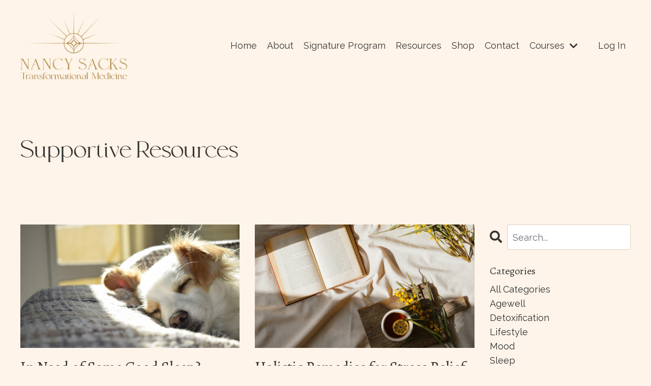

--- FILE ---
content_type: text/html; charset=utf-8
request_url: https://www.nancysacks.com/blog
body_size: 9538
content:
<!doctype html>
<html lang="en">
  <head>
    
              <meta name="csrf-param" content="authenticity_token">
              <meta name="csrf-token" content="qjNT9B+EfmZEYEqGAm/IPw9VD58bvO1zy2ly7qU8cwupTn31AegQc8Ux9gydq1w8jvyODHQmOeOPlBsNSDl2Ow==">
            
    <title>
      
        Nancy Sacks's Blog
      
    </title>
    <meta charset="utf-8" />
    <meta http-equiv="x-ua-compatible" content="ie=edge, chrome=1">
    <meta name="viewport" content="width=device-width, initial-scale=1, shrink-to-fit=no">
    
      <meta name="description" content="I’m Nancy Sacks. Doctor of Homeopathic Medicine, founder of one of the top natural healing center Holistic Haven, and creator of the Aging Youthfully Action Plan online program for women who want to heal holistically and don’t have time to sit around on my waitlist. " />
    
    <meta property="og:type" content="website">
<meta property="og:url" content="https://www.nancysacks.com/blog">
<meta name="twitter:card" content="summary_large_image">

<meta property="og:title" content="Nancy Sacks's Blog">
<meta name="twitter:title" content="Nancy Sacks's Blog">


<meta property="og:description" content="I’m Nancy Sacks. Doctor of Homeopathic Medicine, founder of one of the top natural healing center Holistic Haven, and creator of the Aging Youthfully Action Plan online program for women who want to heal holistically and don’t have time to sit around on my waitlist. ">
<meta name="twitter:description" content="I’m Nancy Sacks. Doctor of Homeopathic Medicine, founder of one of the top natural healing center Holistic Haven, and creator of the Aging Youthfully Action Plan online program for women who want to heal holistically and don’t have time to sit around on my waitlist. ">


<meta property="og:image" content="https://kajabi-storefronts-production.kajabi-cdn.com/kajabi-storefronts-production/sites/2147498959/images/wLuQsxPtRcKb61k0FrRw_file.jpg">
<meta name="twitter:image" content="https://kajabi-storefronts-production.kajabi-cdn.com/kajabi-storefronts-production/sites/2147498959/images/wLuQsxPtRcKb61k0FrRw_file.jpg">

    
      <link href="https://kajabi-storefronts-production.kajabi-cdn.com/kajabi-storefronts-production/file-uploads/sites/2147498959/images/ad33f-e42-5cc2-c33e-d8f07fb3acf8_Primary_Logo_RGB_-_Gold_4x.png?v=2" rel="shortcut icon" />
    
    <link rel="canonical" href="https://www.nancysacks.com/blog" />

    <!-- Google Fonts ====================================================== -->
    <link rel="preconnect" href="https://fonts.gstatic.com" crossorigin>
    <link rel="stylesheet" media="print" onload="this.onload=null;this.removeAttribute(&#39;media&#39;);" type="text/css" href="//fonts.googleapis.com/css?family=Raleway:400,700,400italic,700italic|Alegreya:400,700,400italic,700italic&amp;display=swap" />

    <!-- Kajabi CSS ======================================================== -->
    <link rel="stylesheet" media="print" onload="this.onload=null;this.removeAttribute(&#39;media&#39;);" type="text/css" href="https://kajabi-app-assets.kajabi-cdn.com/assets/core-0d125629e028a5a14579c81397830a1acd5cf5a9f3ec2d0de19efb9b0795fb03.css" />

    

    <!-- Font Awesome Icons -->
    <link rel="stylesheet" media="print" onload="this.onload=null;this.removeAttribute(&#39;media&#39;);" type="text/css" crossorigin="anonymous" href="https://use.fontawesome.com/releases/v5.15.2/css/all.css" />

    <link rel="stylesheet" media="screen" href="https://kajabi-storefronts-production.kajabi-cdn.com/kajabi-storefronts-production/themes/2157117070/assets/styles.css?1768449431850643" />

    <!-- Customer CSS ====================================================== -->
    <!-- If you're using custom css that affects the first render of the page, replace async_style_link below with styesheet_tag -->
    <link rel="stylesheet" media="print" onload="this.onload=null;this.removeAttribute(&#39;media&#39;);" type="text/css" href="https://kajabi-storefronts-production.kajabi-cdn.com/kajabi-storefronts-production/themes/2157117070/assets/overrides.css?1768449431850643" />
    <style>
  /* Custom CSS Added Via Theme Settings */
  @font-face { font-family: 'FontName';
src:
url('resource_redirect/downloads/file-uploads/sites/2147498959/themes/2157488909/downloads/43fdd77-622a-8dd-68-cc65ca435f5e_RoyaleMilano-ExtraBold.ttf') format('truetype'); } h1,h2,h3,h4 { font-family: 'FontName', sans-serif; }
</style>

    <!-- Kajabi Editor Only CSS ============================================ -->
    

    <!-- Header hook ======================================================= -->
    <link rel="alternate" type="application/rss+xml" title="Nancy Sacks&#39;s Blog" href="https://www.nancysacks.com/blog.rss" /><script type="text/javascript">
  var Kajabi = Kajabi || {};
</script>
<script type="text/javascript">
  Kajabi.currentSiteUser = {
    "id" : "-1",
    "type" : "Guest",
    "contactId" : "",
  };
</script>
<script type="text/javascript">
  Kajabi.theme = {
    activeThemeName: "Reach",
    previewThemeId: null,
    editor: false
  };
</script>
<meta name="turbo-prefetch" content="false">
<style type="text/css">
  #editor-overlay {
    display: none;
    border-color: #2E91FC;
    position: absolute;
    background-color: rgba(46,145,252,0.05);
    border-style: dashed;
    border-width: 3px;
    border-radius: 3px;
    pointer-events: none;
    cursor: pointer;
    z-index: 10000000000;
  }
  .editor-overlay-button {
    color: white;
    background: #2E91FC;
    border-radius: 2px;
    font-size: 13px;
    margin-inline-start: -24px;
    margin-block-start: -12px;
    padding-block: 3px;
    padding-inline: 10px;
    text-transform:uppercase;
    font-weight:bold;
    letter-spacing:1.5px;

    left: 50%;
    top: 50%;
    position: absolute;
  }
</style>
<script src="https://kajabi-app-assets.kajabi-cdn.com/vite/assets/track_analytics-999259ad.js" crossorigin="anonymous" type="module"></script><link rel="modulepreload" href="https://kajabi-app-assets.kajabi-cdn.com/vite/assets/stimulus-576c66eb.js" as="script" crossorigin="anonymous">
<link rel="modulepreload" href="https://kajabi-app-assets.kajabi-cdn.com/vite/assets/track_product_analytics-9c66ca0a.js" as="script" crossorigin="anonymous">
<link rel="modulepreload" href="https://kajabi-app-assets.kajabi-cdn.com/vite/assets/stimulus-e54d982b.js" as="script" crossorigin="anonymous">
<link rel="modulepreload" href="https://kajabi-app-assets.kajabi-cdn.com/vite/assets/trackProductAnalytics-3d5f89d8.js" as="script" crossorigin="anonymous">      <script type="text/javascript">
        if (typeof (window.rudderanalytics) === "undefined") {
          !function(){"use strict";window.RudderSnippetVersion="3.0.3";var sdkBaseUrl="https://cdn.rudderlabs.com/v3"
          ;var sdkName="rsa.min.js";var asyncScript=true;window.rudderAnalyticsBuildType="legacy",window.rudderanalytics=[]
          ;var e=["setDefaultInstanceKey","load","ready","page","track","identify","alias","group","reset","setAnonymousId","startSession","endSession","consent"]
          ;for(var n=0;n<e.length;n++){var t=e[n];window.rudderanalytics[t]=function(e){return function(){
          window.rudderanalytics.push([e].concat(Array.prototype.slice.call(arguments)))}}(t)}try{
          new Function('return import("")'),window.rudderAnalyticsBuildType="modern"}catch(a){}
          if(window.rudderAnalyticsMount=function(){
          "undefined"==typeof globalThis&&(Object.defineProperty(Object.prototype,"__globalThis_magic__",{get:function get(){
          return this},configurable:true}),__globalThis_magic__.globalThis=__globalThis_magic__,
          delete Object.prototype.__globalThis_magic__);var e=document.createElement("script")
          ;e.src="".concat(sdkBaseUrl,"/").concat(window.rudderAnalyticsBuildType,"/").concat(sdkName),e.async=asyncScript,
          document.head?document.head.appendChild(e):document.body.appendChild(e)
          },"undefined"==typeof Promise||"undefined"==typeof globalThis){var d=document.createElement("script")
          ;d.src="https://polyfill-fastly.io/v3/polyfill.min.js?version=3.111.0&features=Symbol%2CPromise&callback=rudderAnalyticsMount",
          d.async=asyncScript,document.head?document.head.appendChild(d):document.body.appendChild(d)}else{
          window.rudderAnalyticsMount()}window.rudderanalytics.load("2apYBMHHHWpiGqicceKmzPebApa","https://kajabiaarnyhwq.dataplane.rudderstack.com",{})}();
        }
      </script>
      <script type="text/javascript">
        if (typeof (window.rudderanalytics) !== "undefined") {
          rudderanalytics.page({"account_id":"2147497403","site_id":"2147498959"});
        }
      </script>
      <script type="text/javascript">
        if (typeof (window.rudderanalytics) !== "undefined") {
          (function () {
            function AnalyticsClickHandler (event) {
              const targetEl = event.target.closest('a') || event.target.closest('button');
              if (targetEl) {
                rudderanalytics.track('Site Link Clicked', Object.assign(
                  {"account_id":"2147497403","site_id":"2147498959"},
                  {
                    link_text: targetEl.textContent.trim(),
                    link_href: targetEl.href,
                    tag_name: targetEl.tagName,
                  }
                ));
              }
            };
            document.addEventListener('click', AnalyticsClickHandler);
          })();
        }
      </script>
<meta name='site_locale' content='en'><style type="text/css">
  /* Font Awesome 4 */
  .fa.fa-twitter{
    font-family:sans-serif;
  }
  .fa.fa-twitter::before{
    content:"𝕏";
    font-size:1.2em;
  }

  /* Font Awesome 5 */
  .fab.fa-twitter{
    font-family:sans-serif;
  }
  .fab.fa-twitter::before{
    content:"𝕏";
    font-size:1.2em;
  }
</style>
<link rel="stylesheet" href="https://cdn.jsdelivr.net/npm/@kajabi-ui/styles@1.0.4/dist/kajabi_products/kajabi_products.css" />
<script type="module" src="https://cdn.jsdelivr.net/npm/@pine-ds/core@3.14.0/dist/pine-core/pine-core.esm.js"></script>
<script nomodule src="https://cdn.jsdelivr.net/npm/@pine-ds/core@3.14.0/dist/pine-core/index.esm.js"></script>


  </head>
  <style>
  

  
    
      body {
        background-color: #fff4e9;
      }
    
  
</style>
  <body id="encore-theme" class="background-light">
    

    <div id="section-header" data-section-id="header">

<style>
  /* Default Header Styles */
  .header {
    
      background-color: #fff4e9;
    
    font-size: 18px;
  }
  .header a,
  .header a.link-list__link,
  .header a.link-list__link:hover,
  .header a.social-icons__icon,
  .header .user__login a,
  .header .dropdown__item a,
  .header .dropdown__trigger:hover {
    color: #373737;
  }
  .header .dropdown__trigger {
    color: #373737 !important;
  }
  /* Mobile Header Styles */
  @media (max-width: 767px) {
    .header {
      
      font-size: 16px;
    }
    
    .header .hamburger__slices .hamburger__slice {
      
        background-color: #373737;
      
    }
    
      .header a.link-list__link, .dropdown__item a, .header__content--mobile {
        text-align: left;
      }
    
    .header--overlay .header__content--mobile  {
      padding-bottom: 20px;
    }
  }
  /* Sticky Styles */
  
</style>

<div class="hidden">
  
    
  
    
  
    
  
    
  
    
  
  
  
  
</div>

<header class="header header--static    background-light header--close-on-scroll" kjb-settings-id="sections_header_settings_background_color">
  <div class="hello-bars">
    
      
    
      
    
      
    
      
    
      
    
  </div>
  
    <div class="header__wrap">
      <div class="header__content header__content--desktop background-light">
        <div class="container header__container media justify-content-left">
          
            
                <style>
@media (min-width: 768px) {
  #block-1555988494486 {
    text-align: center;
  }
} 
</style>

<div id="block-1555988494486" class="header__block header__block--logo header__block--show header__switch-content " kjb-settings-id="sections_header_blocks_1555988494486_settings_stretch">
  

<style>
  #block-1555988494486 {
    line-height: 1;
  }
  #block-1555988494486 .logo__image {
    display: block;
    width: 210px;
  }
  #block-1555988494486 .logo__text {
    color: #2d3031;
  }
</style>

<a class="logo" href="/">
  
    
      <img loading="auto" class="logo__image" alt="NANCY SACKS" kjb-settings-id="sections_header_blocks_1555988494486_settings_logo" src="https://kajabi-storefronts-production.kajabi-cdn.com/kajabi-storefronts-production/file-uploads/themes/2157117070/settings_images/c4d46ea-5abf-11b2-0c41-8cebd00b2fbe_Primary_Logo_RGB_-_Gold_4x.png" />
    
  
</a>
</div>
              
          
            
                <style>
@media (min-width: 768px) {
  #block-1555988491313 {
    text-align: right;
  }
} 
</style>

<div id="block-1555988491313" class="header__block header__switch-content header__block--menu stretch" kjb-settings-id="sections_header_blocks_1555988491313_settings_stretch">
  <div class="link-list justify-content-right" kjb-settings-id="sections_header_blocks_1555988491313_settings_menu">
  
    <a class="link-list__link" href="https://www.nancysacks.com/" >Home</a>
  
    <a class="link-list__link" href="https://www.nancysacks.com/about" >About</a>
  
    <a class="link-list__link" href="https://www.nancysacks.com/signature-program" >Signature Program</a>
  
    <a class="link-list__link" href="https://www.nancysacks.com/blog" >Resources</a>
  
    <a class="link-list__link" href="https://us.fullscript.com/welcome/nsacks" >Shop</a>
  
    <a class="link-list__link" href="https://www.nancysacks.com/contact" >Contact</a>
  
</div>
</div>
              
          
            
                <style>
@media (min-width: 768px) {
  #block-1713378224159 {
    text-align: left;
  }
} 
</style>

<div id="block-1713378224159" class="header__block header__switch-content header__block--dropdown " kjb-settings-id="sections_header_blocks_1713378224159_settings_stretch">
  <style>
  /* Dropdown menu colors for desktop */
  @media (min-width: 768px) {
    #block-1713378224159 .dropdown__menu {
      background-color: #FFFFFF;
    }
    #block-1713378224159 .dropdown__item a {
      color: #595959;
    }
  }
  /* Mobile menu text alignment */
  @media (max-width: 767px) {
    #block-1713378224159 .dropdown__item a {
      text-align: left;
    }
  }
</style>

<div class="dropdown" kjb-settings-id="sections_header_blocks_1713378224159_settings_trigger">
  <a class="dropdown__trigger">
    Courses
    
      <i class="dropdown__icon fa fa-chevron-down"></i>
    
  </a>
  <div class="dropdown__menu dropdown__menu--text-left ">
    
      <span class="dropdown__item"><a href="https://www.nancysacks.com/the-alchemy-of-aging-well" >The Alchemy of Aging Well</a></span>
    
      <span class="dropdown__item"><a href="https://www.nancysacks.com/how-to-never-diet" >How To Never Diet</a></span>
    
      <span class="dropdown__item"><a href="https://www.nancysacks.com/homeopathy-first-aid" >Homeopathy First Aid</a></span>
    
  </div>
</div>
</div>
              
          
            
                <style>
@media (min-width: 768px) {
  #block-1602256221872 {
    text-align: right;
  }
} 
</style>

<div id="block-1602256221872" class="header__block header__switch-content header__block--menu " kjb-settings-id="sections_header_blocks_1602256221872_settings_stretch">
  <div class="link-list justify-content-right" kjb-settings-id="sections_header_blocks_1602256221872_settings_menu">
  
</div>
</div>
              
          
            
                <style>
@media (min-width: 768px) {
  #block-1555988487706 {
    text-align: left;
  }
} 
</style>

<div id="block-1555988487706" class="header__block header__switch-content header__block--user " kjb-settings-id="sections_header_blocks_1555988487706_settings_stretch">
  <style>
  /* Dropdown menu colors for desktop */
  @media (min-width: 768px) {
    #block-1555988487706 .dropdown__menu {
      background: #FFFFFF;
      color: #595959;
    }
    #block-1555988487706 .dropdown__item a,
    #block-1555988487706 {
      color: #595959;
    }
  }
  /* Mobile menu text alignment */
  @media (max-width: 767px) {
    #block-1555988487706 .dropdown__item a,
    #block-1555988487706 .user__login a {
      text-align: left;
    }
  }
</style>

<div class="user" kjb-settings-id="sections_header_blocks_1555988487706_settings_language_login">
  
    <span class="user__login" kjb-settings-id="language_login"><a href="/login">Log In</a></span>
  
</div>
</div>
              
          
          
            <div class="hamburger hidden--desktop" kjb-settings-id="sections_header_settings_hamburger_color">
              <div class="hamburger__slices">
                <div class="hamburger__slice hamburger--slice-1"></div>
                <div class="hamburger__slice hamburger--slice-2"></div>
                <div class="hamburger__slice hamburger--slice-3"></div>
                <div class="hamburger__slice hamburger--slice-4"></div>
              </div>
            </div>
          
        </div>
      </div>
      <div class="header__content header__content--mobile">
        <div class="header__switch-content header__spacer"></div>
      </div>
    </div>
  
</header>

</div>
    <main>
      <div data-dynamic-sections=blog><div id="section-1614112228251" data-section-id="1614112228251"><style>
  
  #section-1614112228251 .section__overlay {
    position: absolute;
    width: 100%;
    height: 100%;
    left: 0;
    top: 0;
    background-color: ;
  }
  #section-1614112228251 .sizer {
    padding-top: 40px;
    padding-bottom: 20px;
  }
  #section-1614112228251 .container {
    max-width: calc(1260px + 10px + 10px);
    padding-right: 10px;
    padding-left: 10px;
    
  }
  #section-1614112228251 .row {
    
  }
  #section-1614112228251 .container--full {
    width: 100%;
    max-width: calc(100% + 10px + 10px);
  }
  @media (min-width: 768px) {
    
    #section-1614112228251 .sizer {
      padding-top: 80px;
      padding-bottom: 40px;
    }
    #section-1614112228251 .container {
      max-width: calc(1260px + 40px + 40px);
      padding-right: 40px;
      padding-left: 40px;
    }
    #section-1614112228251 .container--full {
      max-width: calc(100% + 40px + 40px);
    }
  }
  
  
</style>

<section kjb-settings-id="sections_1614112228251_settings_background_color"
  class="section
  
  
   "
  data-reveal-event=""
  data-reveal-offset=""
  data-reveal-units="seconds">
  <div class="sizer ">
    
    <div class="section__overlay"></div>
    <div class="container ">
      <div class="row align-items-center justify-content-left">
        
          




<style>
  /* flush setting */
  
  
  /* margin settings */
  #block-1614112228250_0, [data-slick-id="1614112228250_0"] {
    margin-top: 0px;
    margin-right: 0px;
    margin-bottom: 0px;
    margin-left: 0px;
  }
  #block-1614112228250_0 .block, [data-slick-id="1614112228250_0"] .block {
    /* border settings */
    border: 4px none black;
    border-radius: 4px;
    

    /* background color */
    
    /* default padding for mobile */
    
    
    
    /* mobile padding overrides */
    
    
    
    
    
  }

  @media (min-width: 768px) {
    /* desktop margin settings */
    #block-1614112228250_0, [data-slick-id="1614112228250_0"] {
      margin-top: 0px;
      margin-right: 0px;
      margin-bottom: 0px;
      margin-left: 0px;
    }
    #block-1614112228250_0 .block, [data-slick-id="1614112228250_0"] .block {
      /* default padding for desktop  */
      
      
      /* desktop padding overrides */
      
      
      
      
      
    }
  }
  /* mobile text align */
  @media (max-width: 767px) {
    #block-1614112228250_0, [data-slick-id="1614112228250_0"] {
      text-align: left;
    }
  }
</style>


<div
  id="block-1614112228250_0"
  class="
  block-type--text
  text-left
  col-8
  
  
  
    
  
  
  "
  
  data-reveal-event=""
  data-reveal-offset=""
  data-reveal-units="seconds"
  
    kjb-settings-id="sections_1614112228251_blocks_1614112228250_0_settings_width"
    >
  <div class="block
    box-shadow-none
    "
    
      data-aos="none"
      data-aos-delay="0"
      data-aos-duration="0"
    
    >
    
    <style>
  
  #block-1577982541036_0 .btn {
    margin-top: 1rem;
  }
</style>

<h1>Supportive Resources</h1>

  </div>
</div>

        
      </div>
    </div>
  </div>
</section>
</div><div id="section-1599589855686" data-section-id="1599589855686"><style>
  
  .blog-listings {
    background-color: ;
  }
  .blog-listings .sizer {
    padding-top: 60px;
    padding-bottom: 60px;
  }
  .blog-listings .container {
    max-width: calc(1260px + 10px + 10px);
    padding-right: 10px;
    padding-left: 10px;
  }
  .blog-listing__panel {
    background-color: #ffffff;
    border-color: ;
    border-radius: 4px;
    border-style: none;
    border-width: 25px ;
  }
  .blog-listing__title {
    color:  !important;
  }
  .blog-listing__title:hover {
    color:  !important;
  }
  .blog-listing__date {
    color: ;
  }
  .tag {
    color: ;
    background-color: ;
  }
  .tag:hover {
    color: ;
    background-color: ;
  }
  .blog-listing__content {
    color: ;
  }
  .blog-listing__more {
    color: ;
  }
  @media (min-width: 768px) {
    
    .blog-listings .sizer {
      padding-top: 40px;
      padding-bottom: 40px;
    }
    .blog-listings .container {
      max-width: calc(1260px + 40px + 40px);
      padding-right: 40px;
      padding-left: 40px;
    }
  }
  .pag__link {
    color: ;
  }
  .pag__link--current {
    color: ;
  }
  .pag__link--disabled {
    color: ;
  }
</style>

<section class="blog-listings " kjb-settings-id="sections_1599589855686_settings_background_color">
  <div class="sizer">
    
    <div class="container">
      <div class="row">
        
          <div class="col-lg-9">
        
          <div class="blog-listings__content blog-listings__content--grid-2">
            
              
                





<div class="blog-listing blog-listing--grid-2 blog-listing--has-media">
  
    <div class="blog-listing__media">
      
        
  
    
      <a href="/blog/in-need-of-some-good-sleep">
        <img loading="auto" alt="" src="https://kajabi-storefronts-production.kajabi-cdn.com/kajabi-storefronts-production/file-uploads/blogs/2147494492/images/12db05-65f-7a8-c57e-27030bcbd06a_pexels-cdomingues10-731022.jpg" />
      </a>
    
  

      
    </div>
    <div class="blog-listing__data">
      <a class="h3 blog-listing__title" href="/blog/in-need-of-some-good-sleep">In Need of Some Good Sleep?</a>
      
        <span class="blog-listing__tags" kjb-settings-id="sections_1599589855686_settings_show_tags">
          
        </span>
      
      
        <span class="blog-listing__date" kjb-settings-id="sections_1599589855686_settings_show_date">May 09, 2025</span>
      
      
      
    </div>
  
</div>
              
                





<div class="blog-listing blog-listing--grid-2 blog-listing--has-media">
  
    <div class="blog-listing__media">
      
        
  
    
      <a href="/blog/holistic-remedies-for-stress-relief">
        <img loading="auto" alt="" src="https://kajabi-storefronts-production.kajabi-cdn.com/kajabi-storefronts-production/file-uploads/blogs/2147494492/images/134ee44-66f8-7cfc-2fc-dd4b48ba0418_Screenshot_2025-05-09_at_10.06.13_AM.png" />
      </a>
    
  

      
    </div>
    <div class="blog-listing__data">
      <a class="h3 blog-listing__title" href="/blog/holistic-remedies-for-stress-relief">Holistic Remedies for Stress Relief</a>
      
        <span class="blog-listing__tags" kjb-settings-id="sections_1599589855686_settings_show_tags">
          
            
              <a class="tag" href="https://www.nancysacks.com/blog?tag=stress">stress</a>
            
          
        </span>
      
      
        <span class="blog-listing__date" kjb-settings-id="sections_1599589855686_settings_show_date">Apr 01, 2025</span>
      
      
      
    </div>
  
</div>
              
                





<div class="blog-listing blog-listing--grid-2 blog-listing--has-media">
  
    <div class="blog-listing__media">
      
        
  <div class="video">
    <div class="video__wrapper">
      
<script>
  window._wq = window._wq || [];
  _wq.push({"pv1mw7qkye": JSON.parse('{\"playerColor\":\"#353332\",\"stillUrl\":\"https://kajabi-storefronts-production.kajabi-cdn.com/kajabi-storefronts-production/file-uploads/blogs/2147494492/images/1b63cdb-877b-4e38-700-527438417605_1.png\",\"resumable\":true,\"autoPlay\":false}')});
</script>

<script charset="ISO-8859-1" src="//fast.wistia.com/assets/external/E-v1.js" async></script>


<div class="kjb-video-responsive">
  <div id="wistia_pv1mw7qkye"
    class="wistia_embed wistia_async_pv1mw7qkye "
    data-track-progress=""
    data-tracked-percent="">&nbsp;</div>
</div>

    </div>
  </div>

      
    </div>
    <div class="blog-listing__data">
      <a class="h3 blog-listing__title" href="/blog/natural-remedies-for-stress-and-anxiety">Natural Remedies for Stress and Anxiety</a>
      
        <span class="blog-listing__tags" kjb-settings-id="sections_1599589855686_settings_show_tags">
          
        </span>
      
      
        <span class="blog-listing__date" kjb-settings-id="sections_1599589855686_settings_show_date">Mar 12, 2025</span>
      
      
      
    </div>
  
</div>
              
                





<div class="blog-listing blog-listing--grid-2 blog-listing--has-media">
  
    <div class="blog-listing__media">
      
        
  <div class="video">
    <div class="video__wrapper">
      
<script>
  window._wq = window._wq || [];
  _wq.push({"ejd6j3tm0u": JSON.parse('{\"playerColor\":\"#353332\",\"stillUrl\":\"https://kajabi-storefronts-production.kajabi-cdn.com/kajabi-storefronts-production/file-uploads/blogs/2147494492/images/8d832a-4a64-b1f8-8c05-aceba636ae4_2.png\",\"resumable\":true,\"autoPlay\":false}')});
</script>

<script charset="ISO-8859-1" src="//fast.wistia.com/assets/external/E-v1.js" async></script>


<div class="kjb-video-responsive">
  <div id="wistia_ejd6j3tm0u"
    class="wistia_embed wistia_async_ejd6j3tm0u "
    data-track-progress=""
    data-tracked-percent="">&nbsp;</div>
</div>

    </div>
  </div>

      
    </div>
    <div class="blog-listing__data">
      <a class="h3 blog-listing__title" href="/blog/the-benefits-of-magnesium">The Benefits of Magnesium: Stress, Sleep and Mood</a>
      
        <span class="blog-listing__tags" kjb-settings-id="sections_1599589855686_settings_show_tags">
          
        </span>
      
      
        <span class="blog-listing__date" kjb-settings-id="sections_1599589855686_settings_show_date">Mar 12, 2025</span>
      
      
      
    </div>
  
</div>
              
                





<div class="blog-listing blog-listing--grid-2 blog-listing--has-media">
  
    <div class="blog-listing__media">
      
        
  
    
      <a href="/blog/springtime-according-to-chinese-medicine">
        <img loading="auto" alt="" src="https://kajabi-storefronts-production.kajabi-cdn.com/kajabi-storefronts-production/file-uploads/blogs/2147494492/images/1fd3b0-e0e-a502-ae33-dc2b3cbf718_pexels-jill-wellington-1638660-413707.jpg" />
      </a>
    
  

      
    </div>
    <div class="blog-listing__data">
      <a class="h3 blog-listing__title" href="/blog/springtime-according-to-chinese-medicine">Springtime According to Chinese Medicine</a>
      
        <span class="blog-listing__tags" kjb-settings-id="sections_1599589855686_settings_show_tags">
          
            
              <a class="tag" href="https://www.nancysacks.com/blog?tag=detoxification">detoxification</a>
            
          
        </span>
      
      
        <span class="blog-listing__date" kjb-settings-id="sections_1599589855686_settings_show_date">Mar 01, 2025</span>
      
      
      
    </div>
  
</div>
              
                





<div class="blog-listing blog-listing--grid-2 blog-listing--has-media">
  
    <div class="blog-listing__media">
      
        
  
    
      <a href="/blog/amino-acids-for-brain-sleep-and-mood">
        <img loading="auto" alt="" src="https://kajabi-storefronts-production.kajabi-cdn.com/kajabi-storefronts-production/file-uploads/blogs/2147494492/images/43d16-006d-86ca-b07a-3c7c775eb8f_Screen_Shot_2023-01-02_at_9.48.51_AM_480x480.webp" />
      </a>
    
  

      
    </div>
    <div class="blog-listing__data">
      <a class="h3 blog-listing__title" href="/blog/amino-acids-for-brain-sleep-and-mood">Amino Acids for Brain Health, Sleep & Mood</a>
      
        <span class="blog-listing__tags" kjb-settings-id="sections_1599589855686_settings_show_tags">
          
            
              <a class="tag" href="https://www.nancysacks.com/blog?tag=mood">mood</a>
            
              <a class="tag" href="https://www.nancysacks.com/blog?tag=sleep">sleep</a>
            
              <a class="tag" href="https://www.nancysacks.com/blog?tag=stress">stress</a>
            
          
        </span>
      
      
        <span class="blog-listing__date" kjb-settings-id="sections_1599589855686_settings_show_date">Nov 18, 2024</span>
      
      
      
    </div>
  
</div>
              
                





<div class="blog-listing blog-listing--grid-2 blog-listing--has-media">
  
    <div class="blog-listing__media">
      
        
  
    
      <a href="/blog/healthy-habits-for-your-routine">
        <img loading="auto" alt="" src="https://kajabi-storefronts-production.kajabi-cdn.com/kajabi-storefronts-production/file-uploads/blogs/2147494492/images/efa2ec-bd42-370d-b7df-f68d3a770a1_pexels-olia-danilevich-5088174.jpg" />
      </a>
    
  

      
    </div>
    <div class="blog-listing__data">
      <a class="h3 blog-listing__title" href="/blog/healthy-habits-for-your-routine">Healthy Habits to Incorporate Into Your Routine</a>
      
        <span class="blog-listing__tags" kjb-settings-id="sections_1599589855686_settings_show_tags">
          
            
              <a class="tag" href="https://www.nancysacks.com/blog?tag=lifestyle">lifestyle</a>
            
          
        </span>
      
      
        <span class="blog-listing__date" kjb-settings-id="sections_1599589855686_settings_show_date">Aug 15, 2024</span>
      
      
      
    </div>
  
</div>
              
                





<div class="blog-listing blog-listing--grid-2 blog-listing--has-media">
  
    <div class="blog-listing__media">
      
        
  
    
      <a href="/blog/top-five-supplements-for-the-queenage-stage">
        <img loading="auto" alt="" src="https://kajabi-storefronts-production.kajabi-cdn.com/kajabi-storefronts-production/file-uploads/blogs/2147494492/images/73fb3-b5eb-7c6a-e86-2624b2cce57_Blog-graphics-5supplements-1280x720px.jpg" />
      </a>
    
  

      
    </div>
    <div class="blog-listing__data">
      <a class="h3 blog-listing__title" href="/blog/top-five-supplements-for-the-queenage-stage">Top 5 Supplements for the Queenage Stage</a>
      
        <span class="blog-listing__tags" kjb-settings-id="sections_1599589855686_settings_show_tags">
          
            
              <a class="tag" href="https://www.nancysacks.com/blog?tag=agewell">agewell</a>
            
          
        </span>
      
      
        <span class="blog-listing__date" kjb-settings-id="sections_1599589855686_settings_show_date">Apr 17, 2024</span>
      
      
      
    </div>
  
</div>
              
                





<div class="blog-listing blog-listing--grid-2 blog-listing--has-media">
  
    <div class="blog-listing__media">
      
        
  
    
      <a href="/blog/holistic-skin-care-solutions">
        <img loading="auto" alt="" src="https://kajabi-storefronts-production.kajabi-cdn.com/kajabi-storefronts-production/file-uploads/blogs/2147494492/images/6fdf6f5-5d62-3e66-8e2-4f24ce0a14f_Blog-graphics-Skinremedies-1280x720px.jpg" />
      </a>
    
  

      
    </div>
    <div class="blog-listing__data">
      <a class="h3 blog-listing__title" href="/blog/holistic-skin-care-solutions">Age Like A Queen: Holistic Skincare Solutions</a>
      
        <span class="blog-listing__tags" kjb-settings-id="sections_1599589855686_settings_show_tags">
          
            
              <a class="tag" href="https://www.nancysacks.com/blog?tag=agewell">agewell</a>
            
          
        </span>
      
      
        <span class="blog-listing__date" kjb-settings-id="sections_1599589855686_settings_show_date">Mar 13, 2024</span>
      
      
      
    </div>
  
</div>
              
                





<div class="blog-listing blog-listing--grid-2 blog-listing--has-media">
  
    <div class="blog-listing__media">
      
        
  
    
      <a href="/blog/the-wonders-of-glutathione">
        <img loading="auto" alt="" src="https://kajabi-storefronts-production.kajabi-cdn.com/kajabi-storefronts-production/file-uploads/blogs/2147494492/images/0433a0-4bec-62e5-b0b-7d4c6aaeee21_Blog-graphics-glutathione-1280x720px.jpg" />
      </a>
    
  

      
    </div>
    <div class="blog-listing__data">
      <a class="h3 blog-listing__title" href="/blog/the-wonders-of-glutathione">The Wonders of Glutathione: The Master Antioxidant</a>
      
        <span class="blog-listing__tags" kjb-settings-id="sections_1599589855686_settings_show_tags">
          
            
              <a class="tag" href="https://www.nancysacks.com/blog?tag=agewell">agewell</a>
            
              <a class="tag" href="https://www.nancysacks.com/blog?tag=detoxification">detoxification</a>
            
          
        </span>
      
      
        <span class="blog-listing__date" kjb-settings-id="sections_1599589855686_settings_show_date">Dec 15, 2021</span>
      
      
      
    </div>
  
</div>
              
              
            
          </div>
        </div>
        <style>
   .sidebar__panel {
     background-color: #ffffff;
     border-color: ;
     border-radius: 4px;
     border-style: none;
     border-width: 25px ;
   }
</style>

<div class="col-lg-3    ">
  <div class="sidebar" kjb-settings-id="sections_1599589855686_settings_show_sidebar">
    
      
        <div class="sidebar__block">
          
              <style>
  .sidebar-search__icon i {
    color: ;
  }
  .sidebar-search--1600115507943 ::-webkit-input-placeholder {
    color: ;
  }
  .sidebar-search--1600115507943 ::-moz-placeholder {
    color: ;
  }
  .sidebar-search--1600115507943 :-ms-input-placeholder {
    color: ;
  }
  .sidebar-search--1600115507943 :-moz-placeholder {
    color: ;
  }
  .sidebar-search--1600115507943 .sidebar-search__input {
    color: ;
  }
</style>

<div class="sidebar-search sidebar-search--1600115507943" kjb-settings-id="sections_1599589855686_blocks_1600115507943_settings_search_text">
  <form class="sidebar-search__form" action="/blog/search" method="get" role="search">
    <span class="sidebar-search__icon"><i class="fa fa-search"></i></span>
    <input class="form-control sidebar-search__input" type="search" name="q" placeholder="Search...">
  </form>
</div>
            
        </div>
      
        <div class="sidebar__block">
          
              <style>
  .sidebar-categories--1600115512118 {
    text-align: left;
  }
  .sidebar-categories--1600115512118 .sidebar-categories__title {
    color: ;
  }
  .sidebar-categories--1600115512118 .sidebar-categories__select {
    color: #2d3031 !important;
  }
  .sidebar-categories--1600115512118 .sidebar-categories__link {
    color: #2d3031;
  }
  .sidebar-categories--1600115512118 .sidebar-categories__tag {
    color: #2d3031;
  }
</style>

<div class="sidebar-categories sidebar-categories--1600115512118">
  <p class="h5 sidebar-categories__title" kjb-settings-id="sections_1599589855686_blocks_1600115512118_settings_heading">Categories</p>
  
    <a class="sidebar-categories__link" href="/blog" kjb-settings-id="sections_1599589855686_blocks_1600115512118_settings_all_tags">All Categories</a>
    
      
        <a class="sidebar-categories__tag" href="https://www.nancysacks.com/blog?tag=agewell">agewell</a>
      
    
      
        <a class="sidebar-categories__tag" href="https://www.nancysacks.com/blog?tag=detoxification">detoxification</a>
      
    
      
        <a class="sidebar-categories__tag" href="https://www.nancysacks.com/blog?tag=lifestyle">lifestyle</a>
      
    
      
        <a class="sidebar-categories__tag" href="https://www.nancysacks.com/blog?tag=mood">mood</a>
      
    
      
        <a class="sidebar-categories__tag" href="https://www.nancysacks.com/blog?tag=sleep">sleep</a>
      
    
      
        <a class="sidebar-categories__tag" href="https://www.nancysacks.com/blog?tag=stress">stress</a>
      
    
  
</div>
            
        </div>
      
        <div class="sidebar__block">
          
              <style>
  .social-icons--1600115515053 .social-icons__icons {
    justify-content: 
  }
  .social-icons--1600115515053 .social-icons__icon {
    color: #2d3031 !important;
  }
  .social-icons--1600115515053.social-icons--round .social-icons__icon {
    background-color: #353332;
  }
  .social-icons--1600115515053.social-icons--square .social-icons__icon {
    background-color: #353332;
  }
  
  @media (min-width: 768px) {
    .social-icons--1600115515053 .social-icons__icons {
      justify-content: 
    }
  }
</style>

<style>
  .social-icons--1600115515053 {
    text-align: left;
  }
  
  .social-icons--1600115515053 .social-icons__heading {
    color: ;
  }
</style>

<div class="social-icons social-icons--sidebar social-icons-- social-icons--1600115515053" kjb-settings-id="sections_1599589855686_blocks_1600115515053_settings_social_icons_text_color">
  <p class="h5 social-icons__heading">Stay Connected</p>
  <div class="social-icons__icons">
    
  <a class="social-icons__icon social-icons__icon--" href="https://www.facebook.com/Nancysacks.health"  kjb-settings-id="sections_1599589855686_blocks_1600115515053_settings_social_icon_link_facebook">
    <i class="fab fa-facebook-f"></i>
  </a>



  <a class="social-icons__icon social-icons__icon--" href="https://www.instagram.com/nancysacks.health/?hl=en"  kjb-settings-id="sections_1599589855686_blocks_1600115515053_settings_social_icon_link_instagram">
    <i class="fab fa-instagram"></i>
  </a>


  <a class="social-icons__icon social-icons__icon--" href="https://www.youtube.com/@HolisticHaven818/videos"  kjb-settings-id="sections_1599589855686_blocks_1600115515053_settings_social_icon_link_youtube">
    <i class="fab fa-youtube"></i>
  </a>






  <a class="social-icons__icon social-icons__icon--" href="https://www.linkedin.com/in/nancysacks/"  kjb-settings-id="sections_1599589855686_blocks_1600115515053_settings_social_icon_link_linkedin">
    <i class="fab fa-linkedin-in"></i>
  </a>








  <a class="social-icons__icon social-icons__icon--" href="https://www.tiktok.com/@nancysacks.health"  kjb-settings-id="sections_1599589855686_blocks_1600115515053_settings_social_icon_link_tiktok">
    <i class="fab fa-tiktok"></i>
  </a>




  </div>
</div>
            
        </div>
      
    
  </div>
</div>
      </div>
    </div>
  </div>
</section>

</div><div id="section-1614112332168" data-section-id="1614112332168"><style>
  
  #section-1614112332168 .section__overlay {
    position: absolute;
    width: 100%;
    height: 100%;
    left: 0;
    top: 0;
    background-color: #2d3031;
  }
  #section-1614112332168 .sizer {
    padding-top: 2px;
    padding-bottom: 0px;
  }
  #section-1614112332168 .container {
    max-width: calc(1260px + 10px + 10px);
    padding-right: 10px;
    padding-left: 10px;
    
  }
  #section-1614112332168 .row {
    
  }
  #section-1614112332168 .container--full {
    width: 100%;
    max-width: calc(100% + 10px + 10px);
  }
  @media (min-width: 768px) {
    
    #section-1614112332168 .sizer {
      padding-top: 2px;
      padding-bottom: 0px;
    }
    #section-1614112332168 .container {
      max-width: calc(1260px + 40px + 40px);
      padding-right: 40px;
      padding-left: 40px;
    }
    #section-1614112332168 .container--full {
      max-width: calc(100% + 40px + 40px);
    }
  }
  
  
</style>

<section kjb-settings-id="sections_1614112332168_settings_background_color"
  class="section
  
  
   background-dark "
  data-reveal-event=""
  data-reveal-offset=""
  data-reveal-units="seconds">
  <div class="sizer ">
    
    <div class="section__overlay"></div>
    <div class="container ">
      <div class="row align-items-center justify-content-center">
        
      </div>
    </div>
  </div>
</section>
</div></div>
    </main>
    <div id="section-footer" data-section-id="footer">
  <style>
    #section-footer {
      -webkit-box-flex: 1;
      -ms-flex-positive: 1;
      flex-grow: 1;
      display: -webkit-box;
      display: -ms-flexbox;
      display: flex;
    }
    .footer {
      -webkit-box-flex: 1;
      -ms-flex-positive: 1;
      flex-grow: 1;
    }
  </style>

<style>
  .footer {
    background-color: #957c72;
  }
  .footer, .footer__block {
    font-size: 16px;
    color: #fff4e9;
  }
  .footer .logo__text {
    color: ;
  }
  .footer .link-list__links {
    width: 100%;
  }
  .footer a.link-list__link {
    color: #fff4e9;
  }
  .footer .link-list__link:hover {
    color: #fff4e9;
  }
  .copyright {
    color: #dcc8c1;
  }
  @media (min-width: 768px) {
    .footer, .footer__block {
      font-size: 21px;
    }
  }
  .powered-by a {
    color: #9a7c71 !important;
  }
  
    .powered-by {
      text-align: center;
      padding-top: 0;
    }
  
</style>

<footer class="footer footer--stacked  background-light  " kjb-settings-id="sections_footer_settings_background_color">
  <div class="footer__content">
    <div class="container footer__container media">
      
        
            <div id="block-1555988519593" class="footer__block ">
  

<style>
  #block-1555988519593 {
    line-height: 1;
  }
  #block-1555988519593 .logo__image {
    display: block;
    width: 240px;
  }
  #block-1555988519593 .logo__text {
    color: ;
  }
</style>

<a class="logo" href="/">
  
    
      <img loading="auto" class="logo__image" alt="Footer Logo" kjb-settings-id="sections_footer_blocks_1555988519593_settings_logo" src="https://kajabi-storefronts-production.kajabi-cdn.com/kajabi-storefronts-production/file-uploads/themes/2157117070/settings_images/866282d-0112-ab1d-1b25-4378eeb8dda_Primary_Logo_RGB_-_Elderflower_4x.png" />
    
  
</a>
</div>
          
      
        
            




<style>
  /* flush setting */
  
  
  /* margin settings */
  #block-1602193175296, [data-slick-id="1602193175296"] {
    margin-top: 0px;
    margin-right: 0px;
    margin-bottom: 0px;
    margin-left: 0px;
  }
  #block-1602193175296 .block, [data-slick-id="1602193175296"] .block {
    /* border settings */
    border: 4px  black;
    border-radius: 4px;
    

    /* background color */
    
      background-color: ;
    
    /* default padding for mobile */
    
      padding: 20px;
    
    
      padding: 20px;
    
    
      
        padding: 20px;
      
    
    /* mobile padding overrides */
    
    
      padding-top: 0px;
    
    
      padding-right: 0px;
    
    
      padding-bottom: 0px;
    
    
      padding-left: 0px;
    
  }

  @media (min-width: 768px) {
    /* desktop margin settings */
    #block-1602193175296, [data-slick-id="1602193175296"] {
      margin-top: 0px;
      margin-right: 0px;
      margin-bottom: 0px;
      margin-left: 0px;
    }
    #block-1602193175296 .block, [data-slick-id="1602193175296"] .block {
      /* default padding for desktop  */
      
        padding: 30px;
      
      
        
          padding: 30px;
        
      
      /* desktop padding overrides */
      
      
        padding-top: 0px;
      
      
        padding-right: 0px;
      
      
        padding-bottom: 0px;
      
      
        padding-left: 0px;
      
    }
  }
  /* mobile text align */
  @media (max-width: 767px) {
    #block-1602193175296, [data-slick-id="1602193175296"] {
      text-align: center;
    }
  }
</style>


<div
  id="block-1602193175296"
  class="
  block-type--link_list
  text-center
  col-
  
  
  
  
  "
  
  data-reveal-event=""
  data-reveal-offset=""
  data-reveal-units=""
  
    kjb-settings-id="sections_footer_blocks_1602193175296_settings_width"
    >
  <div class="block
    box-shadow-
    "
    
      data-aos="-"
      data-aos-delay=""
      data-aos-duration=""
    
    >
    
    <style>
  #block-1602193175296 .link-list__title {
    color: ;
  }
  #block-1602193175296 .link-list__link {
    color: ;
  }
</style>



<div class="link-list link-list--row link-list--desktop-center link-list--mobile-center">
  
  <div class="link-list__links" kjb-settings-id="sections_footer_blocks_1602193175296_settings_menu">
    
      <a class="link-list__link" href="https://www.nancysacks.com/" >Home</a>
    
      <a class="link-list__link" href="https://www.nancysacks.com/about" >About</a>
    
      <a class="link-list__link" href="https://www.nancysacks.com/signature-program" >Signature Program</a>
    
      <a class="link-list__link" href="https://www.nancysacks.com/blog" >Resources</a>
    
      <a class="link-list__link" href="https://us.fullscript.com/welcome/nsacks" >Shop</a>
    
      <a class="link-list__link" href="https://www.nancysacks.com/contact" >Contact</a>
    
  </div>
</div>
  </div>
</div>

          
      
        
            <div id="block-1613688046805" class="footer__block ">
  <style>
  .social-icons--1613688046805 .social-icons__icons {
    justify-content: 
  }
  .social-icons--1613688046805 .social-icons__icon {
    color: #fff4e9 !important;
  }
  .social-icons--1613688046805.social-icons--round .social-icons__icon {
    background-color: #353332;
  }
  .social-icons--1613688046805.social-icons--square .social-icons__icon {
    background-color: #353332;
  }
  
  @media (min-width: 768px) {
    .social-icons--1613688046805 .social-icons__icons {
      justify-content: 
    }
  }
</style>
<div class="social-icons social-icons-- social-icons--1613688046805" kjb-settings-id="sections_footer_blocks_1613688046805_settings_social_icons_text_color">
  <div class="social-icons__icons">
    
  <a class="social-icons__icon social-icons__icon--" href="https://www.facebook.com/Nancysacks.health"  target="_blank" rel="noopener"  kjb-settings-id="sections_footer_blocks_1613688046805_settings_social_icon_link_facebook">
    <i class="fab fa-facebook-f"></i>
  </a>



  <a class="social-icons__icon social-icons__icon--" href="https://www.instagram.com/nancysacks.health/?hl=en"  target="_blank" rel="noopener"  kjb-settings-id="sections_footer_blocks_1613688046805_settings_social_icon_link_instagram">
    <i class="fab fa-instagram"></i>
  </a>


  <a class="social-icons__icon social-icons__icon--" href="https://www.youtube.com/@HolisticHaven818"  target="_blank" rel="noopener"  kjb-settings-id="sections_footer_blocks_1613688046805_settings_social_icon_link_youtube">
    <i class="fab fa-youtube"></i>
  </a>






  <a class="social-icons__icon social-icons__icon--" href="https://www.linkedin.com/in/nancysacks/"  target="_blank" rel="noopener"  kjb-settings-id="sections_footer_blocks_1613688046805_settings_social_icon_link_linkedin">
    <i class="fab fa-linkedin-in"></i>
  </a>








  <a class="social-icons__icon social-icons__icon--" href="https://www.tiktok.com/@nancysacks.health"  target="_blank" rel="noopener"  kjb-settings-id="sections_footer_blocks_1613688046805_settings_social_icon_link_tiktok">
    <i class="fab fa-tiktok"></i>
  </a>




  </div>
</div>
</div>
        
      
        
            <div id="block-1555988525205" class="footer__block ">
  <span class="copyright" kjb-settings-id="sections_footer_blocks_1555988525205_settings_copyright" role="presentation">
  &copy; 2026 Nancy Sacks
</span>
</div>
          
      
    </div>
    
  </div>

</footer>

</div>
    <div id="section-exit_pop" data-section-id="exit_pop"><style>
  #exit-pop .modal__content {
    background: #ffffff;
  }
  
</style>






</div>
    <div id="section-two_step" data-section-id="two_step"><style>
  #two-step .modal__content {
    background: ;
  }
  
    #two-step .modal__body, #two-step .modal__content {
      padding: 0;
    }
    #two-step .row {
      margin: 0;
    }
  
</style>

<div class="modal two-step" id="two-step" kjb-settings-id="sections_two_step_settings_two_step_edit">
  <div class="modal__content background-unrecognized">
    <div class="close-x">
      <div class="close-x__part"></div>
      <div class="close-x__part"></div>
    </div>
    <div class="modal__body row text- align-items-start justify-content-left">
      
         
              




<style>
  /* flush setting */
  
    #block-1585757540189, [data-slick-id="1585757540189"] { padding: 0; }
  
  
  /* margin settings */
  #block-1585757540189, [data-slick-id="1585757540189"] {
    margin-top: 0px;
    margin-right: 0px;
    margin-bottom: 0px;
    margin-left: 0px;
  }
  #block-1585757540189 .block, [data-slick-id="1585757540189"] .block {
    /* border settings */
    border: 2px none black;
    border-radius: 0px;
    

    /* background color */
    
    /* default padding for mobile */
    
    
    
    /* mobile padding overrides */
    
      padding: 0;
    
    
    
    
    
  }

  @media (min-width: 768px) {
    /* desktop margin settings */
    #block-1585757540189, [data-slick-id="1585757540189"] {
      margin-top: 0px;
      margin-right: 0px;
      margin-bottom: 0px;
      margin-left: 0px;
    }
    #block-1585757540189 .block, [data-slick-id="1585757540189"] .block {
      /* default padding for desktop  */
      
      
      /* desktop padding overrides */
      
        padding: 0;
      
      
      
      
      
    }
  }
  /* mobile text align */
  @media (max-width: 767px) {
    #block-1585757540189, [data-slick-id="1585757540189"] {
      text-align: ;
    }
  }
</style>


<div
  id="block-1585757540189"
  class="
  block-type--image
  text-
  col-12
  
  
  
  
  "
  
  data-reveal-event=""
  data-reveal-offset=""
  data-reveal-units=""
  
    kjb-settings-id="sections_two_step_blocks_1585757540189_settings_width"
    >
  <div class="block
    box-shadow-none
    "
    
      data-aos="-"
      data-aos-delay=""
      data-aos-duration=""
    
    >
    
    

<style>
  #block-1585757540189 .block,
  [data-slick-id="1585757540189"] .block {
    display: flex;
    justify-content: flex-start;
  }
  #block-1585757540189 .image,
  [data-slick-id="1585757540189"] .image {
    width: 100%;
    overflow: hidden;
    
    border-radius: 4px;
    
  }
  #block-1585757540189 .image__image,
  [data-slick-id="1585757540189"] .image__image {
    width: 100%;
    
  }
  #block-1585757540189 .image__overlay,
  [data-slick-id="1585757540189"] .image__overlay {
    
      opacity: 0;
    
    background-color: #fff;
    border-radius: 4px;
    
  }
  
  #block-1585757540189 .image__overlay-text,
  [data-slick-id="1585757540189"] .image__overlay-text {
    color:  !important;
  }
  @media (min-width: 768px) {
    #block-1585757540189 .block,
    [data-slick-id="1585757540189"] .block {
        display: flex;
        justify-content: center;
    }
    #block-1585757540189 .image__overlay,
    [data-slick-id="1585757540189"] .image__overlay {
      
        opacity: 0;
      
    }
    #block-1585757540189 .image__overlay:hover {
      opacity: 1;
    }
  }
  
</style>

<div class="image">
  
    
        <img loading="auto" class="image__image" alt="" kjb-settings-id="sections_two_step_blocks_1585757540189_settings_image" src="https://kajabi-storefronts-production.kajabi-cdn.com/kajabi-storefronts-production/themes/3612213/settings_images/MiYsfDUjSQu004XEiIDq_file.jpg" />
    
    
  
</div>
  </div>
</div>

            
      
         
              




<style>
  /* flush setting */
  
  
  /* margin settings */
  #block-1585757543890, [data-slick-id="1585757543890"] {
    margin-top: 0px;
    margin-right: 0px;
    margin-bottom: 0px;
    margin-left: 0px;
  }
  #block-1585757543890 .block, [data-slick-id="1585757543890"] .block {
    /* border settings */
    border: 2px none black;
    border-radius: 0px;
    

    /* background color */
    
      background-color: #ffffff;
    
    /* default padding for mobile */
    
      padding: 20px;
    
    
    
    /* mobile padding overrides */
    
    
    
    
    
  }

  @media (min-width: 768px) {
    /* desktop margin settings */
    #block-1585757543890, [data-slick-id="1585757543890"] {
      margin-top: 0px;
      margin-right: 0px;
      margin-bottom: 0px;
      margin-left: 0px;
    }
    #block-1585757543890 .block, [data-slick-id="1585757543890"] .block {
      /* default padding for desktop  */
      
        padding: 30px;
      
      
      /* desktop padding overrides */
      
      
      
      
      
    }
  }
  /* mobile text align */
  @media (max-width: 767px) {
    #block-1585757543890, [data-slick-id="1585757543890"] {
      text-align: center;
    }
  }
</style>


<div
  id="block-1585757543890"
  class="
  block-type--form
  text-center
  col-12
  
  
  
  
  "
  
  data-reveal-event=""
  data-reveal-offset=""
  data-reveal-units=""
  
    kjb-settings-id="sections_two_step_blocks_1585757543890_settings_width"
    >
  <div class="block
    box-shadow-none
     background-light"
    
      data-aos="-"
      data-aos-delay=""
      data-aos-duration=""
    
    >
    
    








<style>
  #block-1585757543890 .form-btn {
    border-color: #353332;
    border-radius: 50px;
    background: #353332;
    color: #353332;
  }
  #block-1585757543890 .btn--outline {
    color: #353332;
    background: transparent;
  }
  #block-1585757543890 .disclaimer-text {
    font-size: 16px;
    margin-top: 1.25rem;
    margin-bottom: 0;
    color: #888;
  }
</style>



<div class="form">
  <div kjb-settings-id="sections_two_step_blocks_1585757543890_settings_text"><h2>Stay Connected</h2>
<p><br />Join my mailing list to receive free weekly tips and insights!</p>
<p>&nbsp;</p></div>
  
    
  
</div>
  </div>
</div>

          
      
    </div>
  </div>
</div>



</div>
    <!-- Javascripts ======================================================= -->
<script src="https://kajabi-app-assets.kajabi-cdn.com/assets/encore_core-9ce78559ea26ee857d48a83ffa8868fa1d6e0743c6da46efe11250e7119cfb8d.js"></script>
<script src="https://kajabi-storefronts-production.kajabi-cdn.com/kajabi-storefronts-production/themes/2157117070/assets/scripts.js?1768449431850643"></script>



<!-- Customer JS ======================================================= -->
<script>
  /* Custom JS Added Via Theme Settings */
  /* Javascript code goes here */
</script>
  </body>
</html>